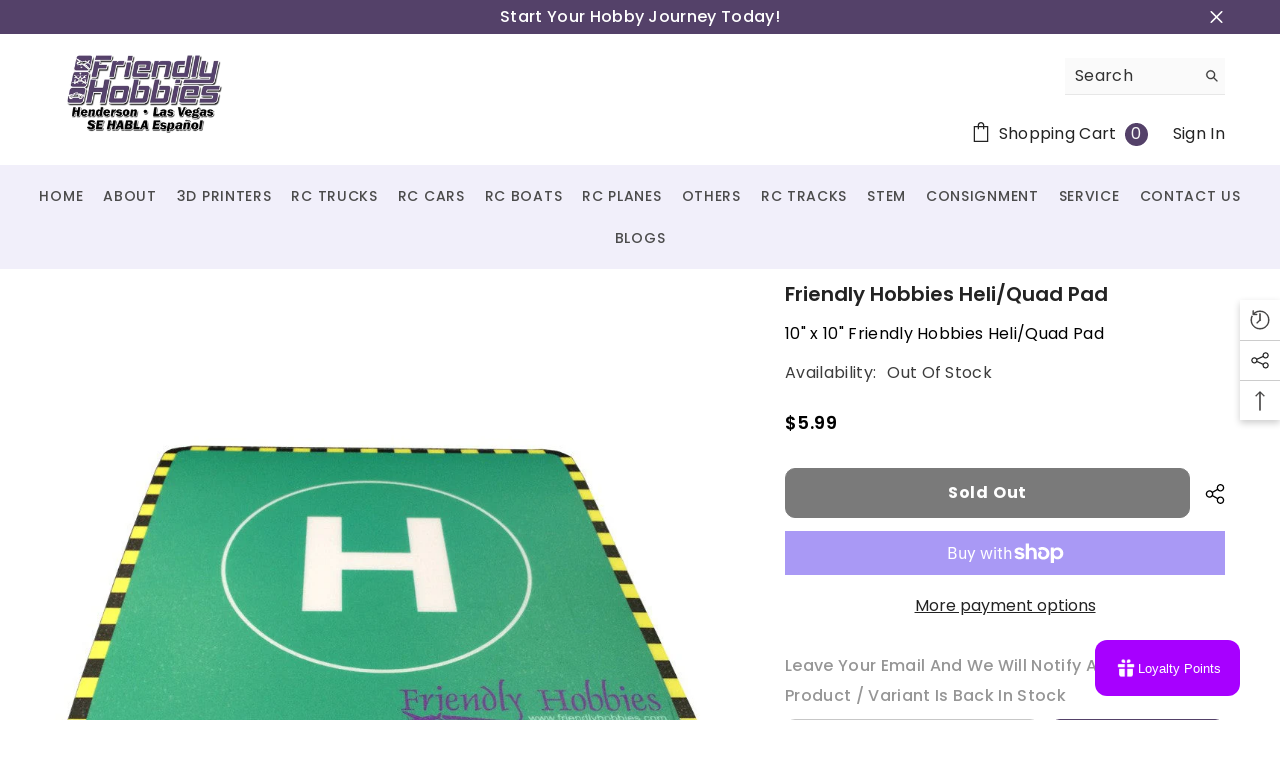

--- FILE ---
content_type: text/html; charset=utf-8
request_url: https://www.friendlyhobbies.com/products/friendly-hobbies-heli-quad-pad?view=ajax_recently_viewed&_=1768768784160
body_size: 541
content:


<div class="item">
  <a class="first-info" href="/products/friendly-hobbies-heli-quad-pad" data-mobile-click><svg aria-hidden="true" focusable="false" data-prefix="fal" data-icon="external-link" role="img" xmlns="http://www.w3.org/2000/svg" viewBox="0 0 512 512" class="icon icon-external-link"><path d="M440,256H424a8,8,0,0,0-8,8V464a16,16,0,0,1-16,16H48a16,16,0,0,1-16-16V112A16,16,0,0,1,48,96H248a8,8,0,0,0,8-8V72a8,8,0,0,0-8-8H48A48,48,0,0,0,0,112V464a48,48,0,0,0,48,48H400a48,48,0,0,0,48-48V264A8,8,0,0,0,440,256ZM500,0,364,.34a12,12,0,0,0-12,12v10a12,12,0,0,0,12,12L454,34l.7.71L131.51,357.86a12,12,0,0,0,0,17l5.66,5.66a12,12,0,0,0,17,0L477.29,57.34l.71.7-.34,90a12,12,0,0,0,12,12h10a12,12,0,0,0,12-12L512,12A12,12,0,0,0,500,0Z"></path></svg>
            <img srcset="//www.friendlyhobbies.com/cdn/shop/products/helipad1_da429614-1b1c-4b35-8bfb-27f4498f9576.jpg?v=1758213002" src="//www.friendlyhobbies.com/cdn/shop/products/helipad1_da429614-1b1c-4b35-8bfb-27f4498f9576.jpg?v=1758213002" alt="Friendly Hobbies Heli/Quad Pad Friendly Hobbies" loading="lazy" class="motion-reduce hidden-mobile" sizes="auto"/>
            <a class="hidden-desktop" href="/products/friendly-hobbies-heli-quad-pad">
              <img srcset="//www.friendlyhobbies.com/cdn/shop/products/helipad1_da429614-1b1c-4b35-8bfb-27f4498f9576.jpg?v=1758213002" src="//www.friendlyhobbies.com/cdn/shop/products/helipad1_da429614-1b1c-4b35-8bfb-27f4498f9576.jpg?v=1758213002" alt="Friendly Hobbies Heli/Quad Pad Friendly Hobbies" loading="lazy" class="motion-reduce" sizes="auto"/>
            </a></a>
    <div class="second-info">
      <div class="first product-item" data-product-id="2098097324128"><a class="product-title link-underline" href="/products/friendly-hobbies-heli-quad-pad">
                <span class="text">Friendly Hobbies Heli/Quad Pad</span>
        </a>
             <div class="product-price">
        <div class="price  price--sold-out ">
    <dl><div class="price__regular"><dd class="price__last"><span class="price-item price-item--regular">$5.99</span></dd>
        </div>
        <div class="price__sale"><dd class="price__compare"><s class="price-item price-item--regular"></s></dd><dd class="price__last"><span class="price-item price-item--sale">$5.99</span></dd></div>
        <small class="unit-price caption hidden">
            <dt class="visually-hidden">Unit price</dt>
            <dd class="price__last"><span></span><span aria-hidden="true">/</span><span class="visually-hidden">&nbsp;per&nbsp;</span><span></span></dd>
        </small>
    </dl>
</div>

      </div>
      </div>
        <a class="second" href="/products/friendly-hobbies-heli-quad-pad"></a>
    </div>
</div>